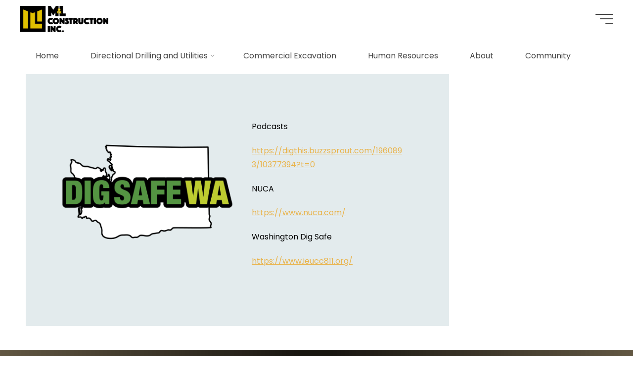

--- FILE ---
content_type: text/html; charset=UTF-8
request_url: https://mlnorthwest.com/2022/04/11/media-highlight/
body_size: 16195
content:
<!DOCTYPE html>
<html lang="en-US" prefix="og: https://ogp.me/ns# fb: https://ogp.me/ns/fb# article: https://ogp.me/ns/article#">
<head>
<meta name="viewport" content="width=device-width, user-scalable=yes, initial-scale=1.0">
<meta http-equiv="X-UA-Compatible" content="IE=edge" /><meta charset="UTF-8">
<link rel="profile" href="http://gmpg.org/xfn/11">
<link rel="pingback" href="https://mlnorthwest.com/xmlrpc.php">


<meta name="wpsso-begin" content="wpsso structured data begin"/>
<!-- generator:1 --><meta name="generator" content="WPSSO Core 21.11.2/S"/>
<!-- generator:2 --><meta name="generator" content="WPSSO OPM 5.1.0/S"/>
<link rel="canonical" href="https://mlnorthwest.com/2022/04/11/media-highlight/"/>
<link rel="shortlink" href="https://mlnorthwest.com/?p=875"/>
<meta property="fb:app_id" content="966242223397117"/>
<meta property="og:type" content="article"/>
<meta property="og:url" content="https://mlnorthwest.com/2022/04/11/media-highlight/"/>
<meta property="og:locale" content="en_US"/>
<meta property="og:site_name" content="M &amp; L Construction, Inc."/>
<meta property="og:title" content="Related"/>
<meta property="og:description" content="Podcasts https://digthis.buzzsprout.com/1960893/10377394?t=0 NUCA https://www.nuca.com/ Washington Dig Safe https://www.ieucc811.org/"/>
<meta property="og:updated_time" content="2022-09-14T22:20:14+00:00"/>
<!-- og:image:1 --><meta property="og:image" content="https://i0.wp.com/mlnorthwest.com/wp-content/uploads/2020/08/m-and-l-construction-social.jpg?resize=1200%2C628&ssl=1"/>
<!-- og:image:1 --><meta property="og:image:width" content="1200"/>
<!-- og:image:1 --><meta property="og:image:height" content="628"/>
<!-- og:image:1 --><meta property="og:image:alt" content="M &amp; L Construction"/>
<meta property="article:published_time" content="2022-04-11T21:51:19+00:00"/>
<meta property="article:modified_time" content="2022-09-14T22:20:14+00:00"/>
<meta name="twitter:domain" content="mlnorthwest.com"/>
<meta name="twitter:title" content="Related"/>
<meta name="twitter:description" content="Podcasts https://digthis.buzzsprout.com/1960893/10377394?t=0 NUCA https://www.nuca.com/ Washington Dig Safe https://www.ieucc811.org/"/>
<meta name="twitter:card" content="summary"/>
<meta name="twitter:label1" content="Written by"/>
<meta name="twitter:data1" content="Stephanie Hattenburg"/>
<meta name="author" content="Stephanie Hattenburg"/>
<meta name="description" content="Podcasts https://digthis.buzzsprout.com/1960893/10377394?t=0 NUCA https://www.nuca.com/ Washington Dig Safe https://www.ieucc811.org/"/>
<meta name="thumbnail" content="https://i0.wp.com/mlnorthwest.com/wp-content/uploads/2020/08/m-and-l-construction-social.jpg?resize=1200%2C628&amp;ssl=1"/>
<meta name="robots" content="follow, index, max-snippet:-1, max-image-preview:large, max-video-preview:-1"/>
<script type="application/ld+json" id="wpsso-schema-graph">{
    "@context": "https://schema.org",
    "@graph": [
        {
            "@id": "/2022/04/11/media-highlight/#sso/blog-posting/875",
            "@context": "https://schema.org",
            "@type": "BlogPosting",
            "mainEntityOfPage": "https://mlnorthwest.com/2022/04/11/media-highlight/",
            "url": "https://mlnorthwest.com/2022/04/11/media-highlight/",
            "sameAs": [
                "https://mlnorthwest.com/?p=875"
            ],
            "name": "Related",
            "description": "Podcasts https://digthis.buzzsprout.com/1960893/10377394?t=0 NUCA https://www.nuca.com/ Washington Dig Safe https://www.ieucc811.org/",
            "publisher": [
                {
                    "@id": "/#sso/organization/site/org-banner-url"
                }
            ],
            "headline": "Related",
            "inLanguage": "en_US",
            "author": {
                "@id": "/2e9568b7f864c58c0d21ae5c70072a34#sso/person"
            },
            "thumbnailUrl": "https://i0.wp.com/mlnorthwest.com/wp-content/uploads/2020/08/m-and-l-construction-social.jpg?resize=1200%2C628&ssl=1"
        },
        {
            "@id": "/#sso/organization/site/org-banner-url",
            "@context": "https://schema.org",
            "@type": "Organization",
            "url": "https://mlnorthwest.com/",
            "name": "M &amp; L Construction, Inc.",
            "description": "We are a Spokane owned and operated corporation dating back to 1972. Our core belief is rooted in the importance of community, and giving back."
        },
        {
            "@id": "/2e9568b7f864c58c0d21ae5c70072a34#sso/person",
            "@context": "https://schema.org",
            "@type": "Person",
            "name": "Stephanie Hattenburg",
            "givenName": "Stephanie",
            "familyName": "Hattenburg",
            "description": "Author archive page for Stephanie Hattenburg."
        }
    ]
}</script>
<meta name="wpsso-end" content="wpsso structured data end"/>
<meta name="wpsso-cached" content="2026-01-13T16:39:17+00:00 for mlnorthwest.com"/>
<meta name="wpsso-added" content="2026-01-21T00:33:24+00:00 in 0.000649 secs (19.47 MB peak)"/>

<title>Related &ndash; M &amp; L Construction, Inc.</title>
<link rel='dns-prefetch' href='//stats.wp.com' />
<link rel='dns-prefetch' href='//fonts.googleapis.com' />
<link rel='preconnect' href='//i0.wp.com' />
<link rel='preconnect' href='//c0.wp.com' />
<link rel="alternate" type="application/rss+xml" title="M &amp; L Construction, Inc. &raquo; Feed" href="https://mlnorthwest.com/feed/" />
<link rel="alternate" type="application/rss+xml" title="M &amp; L Construction, Inc. &raquo; Comments Feed" href="https://mlnorthwest.com/comments/feed/" />
<link rel="alternate" type="application/rss+xml" title="M &amp; L Construction, Inc. &raquo; Related Comments Feed" href="https://mlnorthwest.com/2022/04/11/media-highlight/feed/" />
<link rel="alternate" title="oEmbed (JSON)" type="application/json+oembed" href="https://mlnorthwest.com/wp-json/oembed/1.0/embed?url=https%3A%2F%2Fmlnorthwest.com%2F2022%2F04%2F11%2Fmedia-highlight%2F" />
<link rel="alternate" title="oEmbed (XML)" type="text/xml+oembed" href="https://mlnorthwest.com/wp-json/oembed/1.0/embed?url=https%3A%2F%2Fmlnorthwest.com%2F2022%2F04%2F11%2Fmedia-highlight%2F&#038;format=xml" />
<style id='wp-img-auto-sizes-contain-inline-css'>
img:is([sizes=auto i],[sizes^="auto," i]){contain-intrinsic-size:3000px 1500px}
/*# sourceURL=wp-img-auto-sizes-contain-inline-css */
</style>
<link data-optimized="2" rel="stylesheet" href="https://mlnorthwest.com/wp-content/litespeed/css/5d37a45b0b9dc01b7afd909ae87b335a.css?ver=c5ff1" />

<style id='wp-emoji-styles-inline-css'>

	img.wp-smiley, img.emoji {
		display: inline !important;
		border: none !important;
		box-shadow: none !important;
		height: 1em !important;
		width: 1em !important;
		margin: 0 0.07em !important;
		vertical-align: -0.1em !important;
		background: none !important;
		padding: 0 !important;
	}
/*# sourceURL=wp-emoji-styles-inline-css */
</style>
<link rel='stylesheet' id='wp-block-library-css' href='https://c0.wp.com/c/6.9/wp-includes/css/dist/block-library/style.min.css' media='all' />
<style id='wp-block-media-text-inline-css'>
.wp-block-media-text{box-sizing:border-box;
  /*!rtl:begin:ignore*/direction:ltr;
  /*!rtl:end:ignore*/display:grid;grid-template-columns:50% 1fr;grid-template-rows:auto}.wp-block-media-text.has-media-on-the-right{grid-template-columns:1fr 50%}.wp-block-media-text.is-vertically-aligned-top>.wp-block-media-text__content,.wp-block-media-text.is-vertically-aligned-top>.wp-block-media-text__media{align-self:start}.wp-block-media-text.is-vertically-aligned-center>.wp-block-media-text__content,.wp-block-media-text.is-vertically-aligned-center>.wp-block-media-text__media,.wp-block-media-text>.wp-block-media-text__content,.wp-block-media-text>.wp-block-media-text__media{align-self:center}.wp-block-media-text.is-vertically-aligned-bottom>.wp-block-media-text__content,.wp-block-media-text.is-vertically-aligned-bottom>.wp-block-media-text__media{align-self:end}.wp-block-media-text>.wp-block-media-text__media{
  /*!rtl:begin:ignore*/grid-column:1;grid-row:1;
  /*!rtl:end:ignore*/margin:0}.wp-block-media-text>.wp-block-media-text__content{direction:ltr;
  /*!rtl:begin:ignore*/grid-column:2;grid-row:1;
  /*!rtl:end:ignore*/padding:0 8%;word-break:break-word}.wp-block-media-text.has-media-on-the-right>.wp-block-media-text__media{
  /*!rtl:begin:ignore*/grid-column:2;grid-row:1
  /*!rtl:end:ignore*/}.wp-block-media-text.has-media-on-the-right>.wp-block-media-text__content{
  /*!rtl:begin:ignore*/grid-column:1;grid-row:1
  /*!rtl:end:ignore*/}.wp-block-media-text__media a{display:block}.wp-block-media-text__media img,.wp-block-media-text__media video{height:auto;max-width:unset;vertical-align:middle;width:100%}.wp-block-media-text.is-image-fill>.wp-block-media-text__media{background-size:cover;height:100%;min-height:250px}.wp-block-media-text.is-image-fill>.wp-block-media-text__media>a{display:block;height:100%}.wp-block-media-text.is-image-fill>.wp-block-media-text__media img{height:1px;margin:-1px;overflow:hidden;padding:0;position:absolute;width:1px;clip:rect(0,0,0,0);border:0}.wp-block-media-text.is-image-fill-element>.wp-block-media-text__media{height:100%;min-height:250px}.wp-block-media-text.is-image-fill-element>.wp-block-media-text__media>a{display:block;height:100%}.wp-block-media-text.is-image-fill-element>.wp-block-media-text__media img{height:100%;object-fit:cover;width:100%}@media (max-width:600px){.wp-block-media-text.is-stacked-on-mobile{grid-template-columns:100%!important}.wp-block-media-text.is-stacked-on-mobile>.wp-block-media-text__media{grid-column:1;grid-row:1}.wp-block-media-text.is-stacked-on-mobile>.wp-block-media-text__content{grid-column:1;grid-row:2}}
/*# sourceURL=https://c0.wp.com/c/6.9/wp-includes/blocks/media-text/style.min.css */
</style>
<style id='wp-block-paragraph-inline-css'>
.is-small-text{font-size:.875em}.is-regular-text{font-size:1em}.is-large-text{font-size:2.25em}.is-larger-text{font-size:3em}.has-drop-cap:not(:focus):first-letter{float:left;font-size:8.4em;font-style:normal;font-weight:100;line-height:.68;margin:.05em .1em 0 0;text-transform:uppercase}body.rtl .has-drop-cap:not(:focus):first-letter{float:none;margin-left:.1em}p.has-drop-cap.has-background{overflow:hidden}:root :where(p.has-background){padding:1.25em 2.375em}:where(p.has-text-color:not(.has-link-color)) a{color:inherit}p.has-text-align-left[style*="writing-mode:vertical-lr"],p.has-text-align-right[style*="writing-mode:vertical-rl"]{rotate:180deg}
/*# sourceURL=https://c0.wp.com/c/6.9/wp-includes/blocks/paragraph/style.min.css */
</style>
<style id='global-styles-inline-css'>
:root{--wp--preset--aspect-ratio--square: 1;--wp--preset--aspect-ratio--4-3: 4/3;--wp--preset--aspect-ratio--3-4: 3/4;--wp--preset--aspect-ratio--3-2: 3/2;--wp--preset--aspect-ratio--2-3: 2/3;--wp--preset--aspect-ratio--16-9: 16/9;--wp--preset--aspect-ratio--9-16: 9/16;--wp--preset--color--black: #000000;--wp--preset--color--cyan-bluish-gray: #abb8c3;--wp--preset--color--white: #ffffff;--wp--preset--color--pale-pink: #f78da7;--wp--preset--color--vivid-red: #cf2e2e;--wp--preset--color--luminous-vivid-orange: #ff6900;--wp--preset--color--luminous-vivid-amber: #fcb900;--wp--preset--color--light-green-cyan: #7bdcb5;--wp--preset--color--vivid-green-cyan: #00d084;--wp--preset--color--pale-cyan-blue: #8ed1fc;--wp--preset--color--vivid-cyan-blue: #0693e3;--wp--preset--color--vivid-purple: #9b51e0;--wp--preset--color--accent-1: #e9b44c;--wp--preset--color--accent-2: #0f8b8d;--wp--preset--color--headings: #162521;--wp--preset--color--sitetext: #000000;--wp--preset--color--sitebg: #e3ebed;--wp--preset--gradient--vivid-cyan-blue-to-vivid-purple: linear-gradient(135deg,rgb(6,147,227) 0%,rgb(155,81,224) 100%);--wp--preset--gradient--light-green-cyan-to-vivid-green-cyan: linear-gradient(135deg,rgb(122,220,180) 0%,rgb(0,208,130) 100%);--wp--preset--gradient--luminous-vivid-amber-to-luminous-vivid-orange: linear-gradient(135deg,rgb(252,185,0) 0%,rgb(255,105,0) 100%);--wp--preset--gradient--luminous-vivid-orange-to-vivid-red: linear-gradient(135deg,rgb(255,105,0) 0%,rgb(207,46,46) 100%);--wp--preset--gradient--very-light-gray-to-cyan-bluish-gray: linear-gradient(135deg,rgb(238,238,238) 0%,rgb(169,184,195) 100%);--wp--preset--gradient--cool-to-warm-spectrum: linear-gradient(135deg,rgb(74,234,220) 0%,rgb(151,120,209) 20%,rgb(207,42,186) 40%,rgb(238,44,130) 60%,rgb(251,105,98) 80%,rgb(254,248,76) 100%);--wp--preset--gradient--blush-light-purple: linear-gradient(135deg,rgb(255,206,236) 0%,rgb(152,150,240) 100%);--wp--preset--gradient--blush-bordeaux: linear-gradient(135deg,rgb(254,205,165) 0%,rgb(254,45,45) 50%,rgb(107,0,62) 100%);--wp--preset--gradient--luminous-dusk: linear-gradient(135deg,rgb(255,203,112) 0%,rgb(199,81,192) 50%,rgb(65,88,208) 100%);--wp--preset--gradient--pale-ocean: linear-gradient(135deg,rgb(255,245,203) 0%,rgb(182,227,212) 50%,rgb(51,167,181) 100%);--wp--preset--gradient--electric-grass: linear-gradient(135deg,rgb(202,248,128) 0%,rgb(113,206,126) 100%);--wp--preset--gradient--midnight: linear-gradient(135deg,rgb(2,3,129) 0%,rgb(40,116,252) 100%);--wp--preset--font-size--small: 10px;--wp--preset--font-size--medium: 20px;--wp--preset--font-size--large: 25px;--wp--preset--font-size--x-large: 42px;--wp--preset--font-size--normal: 16px;--wp--preset--font-size--larger: 40px;--wp--preset--spacing--20: 0.44rem;--wp--preset--spacing--30: 0.67rem;--wp--preset--spacing--40: 1rem;--wp--preset--spacing--50: 1.5rem;--wp--preset--spacing--60: 2.25rem;--wp--preset--spacing--70: 3.38rem;--wp--preset--spacing--80: 5.06rem;--wp--preset--shadow--natural: 6px 6px 9px rgba(0, 0, 0, 0.2);--wp--preset--shadow--deep: 12px 12px 50px rgba(0, 0, 0, 0.4);--wp--preset--shadow--sharp: 6px 6px 0px rgba(0, 0, 0, 0.2);--wp--preset--shadow--outlined: 6px 6px 0px -3px rgb(255, 255, 255), 6px 6px rgb(0, 0, 0);--wp--preset--shadow--crisp: 6px 6px 0px rgb(0, 0, 0);}:where(.is-layout-flex){gap: 0.5em;}:where(.is-layout-grid){gap: 0.5em;}body .is-layout-flex{display: flex;}.is-layout-flex{flex-wrap: wrap;align-items: center;}.is-layout-flex > :is(*, div){margin: 0;}body .is-layout-grid{display: grid;}.is-layout-grid > :is(*, div){margin: 0;}:where(.wp-block-columns.is-layout-flex){gap: 2em;}:where(.wp-block-columns.is-layout-grid){gap: 2em;}:where(.wp-block-post-template.is-layout-flex){gap: 1.25em;}:where(.wp-block-post-template.is-layout-grid){gap: 1.25em;}.has-black-color{color: var(--wp--preset--color--black) !important;}.has-cyan-bluish-gray-color{color: var(--wp--preset--color--cyan-bluish-gray) !important;}.has-white-color{color: var(--wp--preset--color--white) !important;}.has-pale-pink-color{color: var(--wp--preset--color--pale-pink) !important;}.has-vivid-red-color{color: var(--wp--preset--color--vivid-red) !important;}.has-luminous-vivid-orange-color{color: var(--wp--preset--color--luminous-vivid-orange) !important;}.has-luminous-vivid-amber-color{color: var(--wp--preset--color--luminous-vivid-amber) !important;}.has-light-green-cyan-color{color: var(--wp--preset--color--light-green-cyan) !important;}.has-vivid-green-cyan-color{color: var(--wp--preset--color--vivid-green-cyan) !important;}.has-pale-cyan-blue-color{color: var(--wp--preset--color--pale-cyan-blue) !important;}.has-vivid-cyan-blue-color{color: var(--wp--preset--color--vivid-cyan-blue) !important;}.has-vivid-purple-color{color: var(--wp--preset--color--vivid-purple) !important;}.has-black-background-color{background-color: var(--wp--preset--color--black) !important;}.has-cyan-bluish-gray-background-color{background-color: var(--wp--preset--color--cyan-bluish-gray) !important;}.has-white-background-color{background-color: var(--wp--preset--color--white) !important;}.has-pale-pink-background-color{background-color: var(--wp--preset--color--pale-pink) !important;}.has-vivid-red-background-color{background-color: var(--wp--preset--color--vivid-red) !important;}.has-luminous-vivid-orange-background-color{background-color: var(--wp--preset--color--luminous-vivid-orange) !important;}.has-luminous-vivid-amber-background-color{background-color: var(--wp--preset--color--luminous-vivid-amber) !important;}.has-light-green-cyan-background-color{background-color: var(--wp--preset--color--light-green-cyan) !important;}.has-vivid-green-cyan-background-color{background-color: var(--wp--preset--color--vivid-green-cyan) !important;}.has-pale-cyan-blue-background-color{background-color: var(--wp--preset--color--pale-cyan-blue) !important;}.has-vivid-cyan-blue-background-color{background-color: var(--wp--preset--color--vivid-cyan-blue) !important;}.has-vivid-purple-background-color{background-color: var(--wp--preset--color--vivid-purple) !important;}.has-black-border-color{border-color: var(--wp--preset--color--black) !important;}.has-cyan-bluish-gray-border-color{border-color: var(--wp--preset--color--cyan-bluish-gray) !important;}.has-white-border-color{border-color: var(--wp--preset--color--white) !important;}.has-pale-pink-border-color{border-color: var(--wp--preset--color--pale-pink) !important;}.has-vivid-red-border-color{border-color: var(--wp--preset--color--vivid-red) !important;}.has-luminous-vivid-orange-border-color{border-color: var(--wp--preset--color--luminous-vivid-orange) !important;}.has-luminous-vivid-amber-border-color{border-color: var(--wp--preset--color--luminous-vivid-amber) !important;}.has-light-green-cyan-border-color{border-color: var(--wp--preset--color--light-green-cyan) !important;}.has-vivid-green-cyan-border-color{border-color: var(--wp--preset--color--vivid-green-cyan) !important;}.has-pale-cyan-blue-border-color{border-color: var(--wp--preset--color--pale-cyan-blue) !important;}.has-vivid-cyan-blue-border-color{border-color: var(--wp--preset--color--vivid-cyan-blue) !important;}.has-vivid-purple-border-color{border-color: var(--wp--preset--color--vivid-purple) !important;}.has-vivid-cyan-blue-to-vivid-purple-gradient-background{background: var(--wp--preset--gradient--vivid-cyan-blue-to-vivid-purple) !important;}.has-light-green-cyan-to-vivid-green-cyan-gradient-background{background: var(--wp--preset--gradient--light-green-cyan-to-vivid-green-cyan) !important;}.has-luminous-vivid-amber-to-luminous-vivid-orange-gradient-background{background: var(--wp--preset--gradient--luminous-vivid-amber-to-luminous-vivid-orange) !important;}.has-luminous-vivid-orange-to-vivid-red-gradient-background{background: var(--wp--preset--gradient--luminous-vivid-orange-to-vivid-red) !important;}.has-very-light-gray-to-cyan-bluish-gray-gradient-background{background: var(--wp--preset--gradient--very-light-gray-to-cyan-bluish-gray) !important;}.has-cool-to-warm-spectrum-gradient-background{background: var(--wp--preset--gradient--cool-to-warm-spectrum) !important;}.has-blush-light-purple-gradient-background{background: var(--wp--preset--gradient--blush-light-purple) !important;}.has-blush-bordeaux-gradient-background{background: var(--wp--preset--gradient--blush-bordeaux) !important;}.has-luminous-dusk-gradient-background{background: var(--wp--preset--gradient--luminous-dusk) !important;}.has-pale-ocean-gradient-background{background: var(--wp--preset--gradient--pale-ocean) !important;}.has-electric-grass-gradient-background{background: var(--wp--preset--gradient--electric-grass) !important;}.has-midnight-gradient-background{background: var(--wp--preset--gradient--midnight) !important;}.has-small-font-size{font-size: var(--wp--preset--font-size--small) !important;}.has-medium-font-size{font-size: var(--wp--preset--font-size--medium) !important;}.has-large-font-size{font-size: var(--wp--preset--font-size--large) !important;}.has-x-large-font-size{font-size: var(--wp--preset--font-size--x-large) !important;}
/*# sourceURL=global-styles-inline-css */
</style>

<style id='classic-theme-styles-inline-css'>
/*! This file is auto-generated */
.wp-block-button__link{color:#fff;background-color:#32373c;border-radius:9999px;box-shadow:none;text-decoration:none;padding:calc(.667em + 2px) calc(1.333em + 2px);font-size:1.125em}.wp-block-file__button{background:#32373c;color:#fff;text-decoration:none}
/*# sourceURL=/wp-includes/css/classic-themes.min.css */
</style>



<link rel='stylesheet' id='bravada-googlefonts-css' href='//fonts.googleapis.com/css?family=Poppins%3A%7CPlayfair+Display%3A%7CPoppins%3A100%2C200%2C300%2C400%2C500%2C600%2C700%2C800%2C900%7CPlayfair+Display%3A800%7CPlayfair+Display%3A700&#038;ver=1.0.8' media='all' />

<style id='bravada-main-inline-css'>
 body:not(.bravada-landing-page) #container, #colophon-inside, .footer-inside, #breadcrumbs-container-inside { margin: 0 auto; max-width: 1240px; } body:not(.bravada-landing-page) #container { max-width: calc( 1240px - 4em ); } #primary { width: 320px; } #secondary { width: 320px; } #container.one-column .main { width: 100%; } #container.two-columns-right #secondary { float: right; } #container.two-columns-right .main, .two-columns-right #breadcrumbs { width: calc( 100% - 320px ); float: left; } #container.two-columns-left #primary { float: left; } #container.two-columns-left .main, .two-columns-left #breadcrumbs { width: calc( 100% - 320px ); float: right; } #container.three-columns-right #primary, #container.three-columns-left #primary, #container.three-columns-sided #primary { float: left; } #container.three-columns-right #secondary, #container.three-columns-left #secondary, #container.three-columns-sided #secondary { float: left; } #container.three-columns-right #primary, #container.three-columns-left #secondary { margin-left: 0%; margin-right: 0%; } #container.three-columns-right .main, .three-columns-right #breadcrumbs { width: calc( 100% - 640px ); float: left; } #container.three-columns-left .main, .three-columns-left #breadcrumbs { width: calc( 100% - 640px ); float: right; } #container.three-columns-sided #secondary { float: right; } #container.three-columns-sided .main, .three-columns-sided #breadcrumbs { width: calc( 100% - 640px ); float: right; } .three-columns-sided #breadcrumbs { margin: 0 calc( 0% + 320px ) 0 -1920px; } html { font-family: Poppins; font-size: 16px; font-weight: 400; line-height: 1.8; ; } #site-title { font-family: Playfair Display; font-size: 1.2em; font-weight: 800; } #site-text { text-transform: uppercase; } nav#mobile-menu #mobile-nav a { font-family: Playfair Display; font-size: 2.5em; font-weight: 700; font-size: clamp(1.3rem, 5vw, 2.5em); ; } nav#mobile-menu #mobile-nav ul.sub-menu a { font-size: clamp(1.1rem, 4vw, 2em); } nav#mobile-menu input[type=search] { font-family: Playfair Display; } .widget-title, #comments-title, #reply-title, .related-posts .related-main-title, .main .author-info .page-title { font-family: Playfair Display; font-size: 1.2em; font-weight: 700; line-height: 2; margin-bottom: 0.5em; ; } .widget-title::after, #comments-title::after, #reply-title::after, .related-posts .related-main-title::after { margin-bottom: 0.5em; } .widget-container { font-family: Poppins; font-size: 1em; font-weight: 400; } .widget-container ul li { line-height: 1.8; ; } .entry-title, .main .page-title { font-family: Playfair Display; font-size: 1.7em; font-weight: 700; ; } body:not(.single) .entry-meta > span { font-family: Poppins; font-size: 1em; font-weight: 300; ; } /* single post titles/metas */ #header-page-title .entry-title, .singular-title, .lp-staticslider .staticslider-caption-title, .seriousslider-theme .seriousslider-caption-title { font-family: Playfair Display; font-size: 5em; font-weight: 700; font-size: clamp(2.5em, 5vw, 5em ); line-height: 1.3; ; } .single .entry-meta > span { font-family: Poppins; font-size: 1.1em; font-weight: 300; ; } h1 { font-size: 2.33em; } h2 { font-size: 2.06em; } h3 { font-size: 1.79em; } h4 { font-size: 1.52em; } h5 { font-size: 1.25em; } h6 { font-size: 0.98em; } h1, h2, h3, h4 { font-family: Playfair Display; font-weight: 700; ; } .entry-content h1, .entry-summary h1, .entry-content h2, .entry-summary h2, .entry-content h3, .entry-summary h3, .entry-content h4, .entry-summary h4, .entry-content h5, .entry-summary h5, .entry-content h6, .entry-summary h6 { line-height: 1.2; margin-bottom: 0.5em; } .lp-section-header .lp-section-desc, .lp-box-title, .lp-tt-title, #nav-fixed a + a, #nav-below span, .lp-blocks.lp-blocks1 .lp-block .lp-block-readmore { font-family: Playfair Display; } .lp-section-header .lp-section-title { font-family: Poppins; } blockquote cite { font-family: Poppins; } :root { --bravada-accent-1: #e9b44c; --bravada-accent-2: #0f8b8d; } .bravada-accent-1 { color: #e9b44c; } .bravada-accent-2 { color: #0f8b8d; } .bravada-accent-1-bg { background-color: #e9b44c; } .bravada-accent-2-bg { background-color: #0f8b8d; } body { color: #000000; background-color: #ffffff; } .lp-staticslider .staticslider-caption-text a { color: #FFFFFF; } #site-header-main, .menu-search-animated .searchform input[type="search"], #access .menu-search-animated .searchform, .site-header-bottom-fixed, .bravada-over-menu .site-header-bottom.header-fixed .site-header-bottom-fixed { background-color: #FFFFFF; } .bravada-over-menu .site-header-bottom-fixed { background: transparent; } .bravada-over-menu .header-fixed.site-header-bottom #site-title a, .bravada-over-menu .header-fixed.site-header-bottom #site-description { color: #e9b44c; } .bravada-over-menu #site-title a, .bravada-over-menu #site-description, .bravada-over-menu #access > div > ul > li, .bravada-over-menu #access > div > ul > li > a, .bravada-over-menu .site-header-bottom:not(.header-fixed) #nav-toggle, #breadcrumbs-container span, #breadcrumbs-container a, #breadcrumbs-container i { color: #FFFFFF; } #bmobile #site-title a { color: #e9b44c; } #site-title a::before { background: #e9b44c; } body:not(.bravada-over-menu) .site-header-bottom #site-title a::before, .bravada-over-menu .header-fixed.site-header-bottom #site-title a::before { background: #0f8b8d; } body:not(.bravada-over-menu) .site-header-bottom #site-title a:hover { background: #e9b44c; } #site-title a:hover::before { background: #0f8b8d; } #access > div > ul > li, #access > div > ul > li > a, .bravada-over-menu .header-fixed.site-header-bottom #access > div > ul > li:not([class*='current']), .bravada-over-menu .header-fixed.site-header-bottom #access > div > ul > li:not([class*='current']) > a { color: #444444; } .hamburger span { background-color: #444444; } #mobile-menu, nav#mobile-menu #mobile-nav a { color: #FFFFFF; } nav#mobile-menu #mobile-nav > li.current_page_item > a, nav#mobile-menu #mobile-nav > li.current-menu-item > a, nav#mobile-menu #mobile-nav > li.current_page_ancestor > a, nav#mobile-menu #mobile-nav > li.current-menu-ancestor > a, nav#mobile-menu #mobile-nav a:hover { color: #e9b44c; } nav#mobile-menu { color: #FFFFFF; background-color: #0c0400; } #mobile-nav .searchform input[type="search"] { border-color: #FFFFFF; } .burgermenu-active.bravada-over-menu .site-header-bottom.header-fixed .site-header-bottom-fixed { background-color: transparent; } .burgermenu-active.bravada-over-menu .site-header-bottom .hamburger span { background-color: #FFFFFF; } .bravada-over-menu:not(.burgermenu-active) .site-header-bottom:not(.header-fixed) .hamburger span { background-color: #FFFFFF; } .bravada-over-menu .header-fixed.site-header-bottom .side-section-element.widget_cryout_socials a:hover::before, .side-section-element.widget_cryout_socials a:hover::before { color: #FFFFFF; } #access ul.sub-menu li a, #access ul.children li a, .topmenu ul li a { color: #FFFFFF; } #access ul.sub-menu li a, #access ul.children li a { background-color: #0c0400; } #access ul.sub-menu li a:hover, #access ul.children li a:hover { color: #e9b44c; } #access > div > ul > li.current_page_item > a, #access > div > ul > li.current-menu-item > a, #access > div > ul > li.current_page_ancestor > a, #access > div > ul > li.current-menu-ancestor > a, .bravada-over-menu .header-fixed.site-header-bottom #access > div > ul > li > a { color: #e89a00; } #access ul.children > li.current_page_item > a, #access ul.sub-menu > li.current-menu-item > a, #access ul.children > li.current_page_ancestor > a, #access ul.sub-menu > li.current-menu-ancestor > a { opacity: 0.95; } #access > div > ul ul > li a:not(:only-child)::after { border-left-color: #0c0400; } #access > div > ul > li > ul::before { border-bottom-color: #0c0400; } #access ul li.special1 > a { background-color: #f0f0f0; } #access ul li.special2 > a { background-color: #444444; color: #FFFFFF; } #access ul li.accent1 > a { background-color: #e9b44c; color: #FFFFFF; } #access ul li.accent2 > a { background-color: #0f8b8d; color: #FFFFFF; } #access ul li.accent1 > a:hover, #access ul li.accent2 > a:hover { color: #FFFFFF; } #access > div > ul > li.accent1 > a > span::before, #access > div > ul > li.accent2 > a > span::before { background-color: #FFFFFF; } article.hentry, body:not(.blog):not(.page-template-template-blog):not(.archive):not(.search) #container:not(.bravada-landing-page) .main, body.bravada-boxed-layout:not(.bravada-landing-page) #container { background-color: #e3ebed; } .pagination span { color: #0f8b8d; } .pagination a:hover { background-color: #e9b44c; color: #e3ebed; } #header-overlay, .lp-staticslider::after, .seriousslider-theme .item::after { background-color: #08415c; background: -webkit-linear-gradient( 91deg, #08415c 0%, #1c110a 100%); background: linear-gradient( 181deg, #08415c 0%, #1c110a 100%); opacity: 0.6; pointer-events: none; } #header-page-title #header-page-title-inside, #header-page-title .entry-title, #header-page-title .entry-meta span, #header-page-title .entry-meta a, #header-page-title .entry-meta time, #header-page-title .entry-meta .icon-metas::before, #header-page-title .byline, #header-page-title #breadcrumbs-nav, .lp-staticslider .staticslider-caption-inside, .seriousslider-theme .seriousslider-caption-inside { color: #FFFFFF; } #colophon, #footer { background-color: #002d2b; color: #DBDBDB; } .post-thumbnail-container .featured-image-overlay::before { background-color: #e9b44c; background: -webkit-gradient(linear, left top, left bottom, from(#e9b44c), to(#0f8b8d)); background: linear-gradient(to bottom, #e9b44c, #0f8b8d); } .post-thumbnail-container .featured-image-overlay::after { background-color: #e9b44c; background: -webkit-gradient(linear, left top, left bottom, from(#e9b44c), to(#0f8b8d)); background: linear-gradient(to bottom, #0f8b8d, #e9b44c); } .main #content-masonry .post-thumbnail-container:hover + .entry-after-image .entry-title a { color: #e9b44c; } @media (max-width: 720px) { .bravada-magazine-one .main #content-masonry .post-thumbnail-container + .entry-after-image { background-color: #e3ebed; } } .entry-title a:active, .entry-title a:hover { color: #e9b44c; } span.entry-format { color: #e9b44c; } .main #content-masonry .format-link .entry-content a { background-color: #e9b44c; color: #e3ebed; } .main #content-masonry .format-link::after { color: #e3ebed; } .cryout article.hentry.format-image, .cryout article.hentry.format-audio, .cryout article.hentry.format-video { background-color: #e3ebed; } .format-aside, .format-quote { border-color: #d2dadc; } .single .author-info { border-color: #d2dadc; } .entry-content h5, .entry-content h6, .lp-text-content h5, .lp-text-content h6 { color: #0f8b8d; } .entry-content blockquote::before, .entry-content blockquote::after { color: rgba(0,0,0,0.2); } .entry-content h1, .entry-content h2, .entry-content h3, .entry-content h4, .lp-text-content h1, .lp-text-content h2, .lp-text-content h3, .lp-text-content h4 { color: #162521; } .entry-title, .page-title { color: #162521; } a { color: #e9b44c; } a:hover, .widget-area a, .entry-meta span a:hover, .comments-link a { color: #0f8b8d; } .comments-link a:hover, .widget-area a:hover { color: #e9b44c; } .socials a::before, .socials a:hover::before { color: #e9b44c; } .socials a::after, .socials a:hover::after { color: #0f8b8d; } .bravada-normalizedtags #content .tagcloud a { color: #e3ebed; background-color: #e9b44c; } .bravada-normalizedtags #content .tagcloud a:hover { background-color: #0f8b8d; } #nav-fixed i { background-color: #bfc7c9; } #nav-fixed .nav-next:hover i, #nav-fixed .nav-previous:hover i { background-color: #0f8b8d; } #nav-fixed a:hover + a, #nav-fixed a + a:hover { background-color: rgba(15,139,141,1); } #nav-fixed i, #nav-fixed span { color: #e3ebed; } a#toTop::before { color: #e9b44c; } a#toTop::after { color: #0f8b8d; } @media (max-width: 800px) { .cryout #footer-bottom .footer-inside { padding-top: 2.5em; } .cryout .footer-inside a#toTop { background-color: #e9b44c; color: #ffffff; } .cryout .footer-inside a#toTop:hover { opacity: 0.8;} } .entry-meta .icon-metas:before { color: #000000; } #site-title span a::before { width: calc(100% - 0em); } .bravada-caption-one .main .wp-caption .wp-caption-text { border-bottom-color: #d2dadc; } .bravada-caption-two .main .wp-caption .wp-caption-text { background-color: #d9e1e3; } .bravada-image-one .entry-content img[class*="align"], .bravada-image-one .entry-summary img[class*="align"], .bravada-image-two .entry-content img[class*='align'], .bravada-image-two .entry-summary img[class*='align'] { border-color: #d2dadc; } .bravada-image-five .entry-content img[class*='align'], .bravada-image-five .entry-summary img[class*='align'] { border-color: #e9b44c; } .entry-summary .excerpt-fade { background-image: linear-gradient(to left, #e3ebed, transparent); } /* diffs */ span.edit-link a.post-edit-link, span.edit-link a.post-edit-link:hover, span.edit-link .icon-edit:before { color: #000000; } .searchform { border-color: #cfd7d9; } .entry-meta span, .entry-meta a, .entry-utility span, .entry-utility a, .entry-meta time, #breadcrumbs-nav { color: #000000; } .main #content-masonry .post-thumbnail-container span.bl_categ, .main #content-masonry .post-thumbnail-container .comments-link { background-color: #e3ebed; } .footermenu ul li span.sep { color: #e9b44c; } .entry-meta a::after, .entry-utility a::after { background: #0f8b8d; } #header-page-title .category-metas a { color: #e9b44c; } .entry-meta .author:hover .avatar { border-color: #e9b44c; } .animated-title span.cry-single.animated-letter, .animated-title span.cry-double.animated-letter { color: #e9b44c; } span.entry-sticky { color: #0f8b8d; } #commentform { } code, #nav-below .nav-previous a::before, #nav-below .nav-next a::before { background-color: #d2dadc; } #nav-below .nav-previous::after, #nav-below .nav-next::after { background-color: #e9b44c; } pre, .comment-author { border-color: #d2dadc; } .commentlist .comment-area, .commentlist .pingback { border-color: #d7dfe1; } .commentlist img.avatar { background-color: #e3ebed; } .comment-meta a { color: #000000; } .commentlist .reply a, .commentlist .author-name, .commentlist .author-name a { background-color: #e9b44c; color: #e3ebed; } .commentlist .reply a:hover { background-color: #0f8b8d; } select, input[type], textarea { color: #000000; background-color: #d9e1e3; } .sidey select { background-color: #e3ebed; } .searchform .searchsubmit { background: #e9b44c; } .searchform:hover .searchsubmit { background: #0f8b8d; } .searchform input[type="search"], .searchform input[type="search"]:hover, .searchform input[type="search"]:focus { background-color: #e3ebed; } input[type]:hover, textarea:hover, select:hover, input[type]:focus, textarea:focus, select:focus { border-color: #c0c8ca; } button, input[type="button"], input[type="submit"], input[type="reset"] { background-color: #e9b44c; color: #e3ebed; } button:hover, input[type="button"]:hover, input[type="submit"]:hover, input[type="reset"]:hover { background-color: #0f8b8d; } .comment-form-author input, .comment-form-email input, .comment-form-url input, .comment-form-comment textarea { background-color: #d4dcde; } .comment-form-author input:hover, .comment-form-email input:hover, .comment-form-url input:hover, .comment-form-comment textarea:hover, .comment-form-author input:focus, .comment-form-email input:focus, .comment-form-url input:focus, .comment-form-comment textarea:focus { background-color: #e9b44c; color: #e3ebed; } .comment-form-author, .comment-form-email { border-color: #e3ebed; } hr { background-color: #d4dcde; } .cryout-preloader-inside .bounce1 { background-color: #e9b44c; } .cryout-preloader-inside .bounce2 { background-color: #0f8b8d; } .page-header.pad-container { background-color: #e3ebed; } /* gutenberg */ .wp-block-image.alignwide { margin-left: calc( ( 0% + 4em ) * -1 ); margin-right: calc( ( 0% + 4em ) * -1 ); } .wp-block-image.alignwide img { width: calc( 100% + 8em ); max-width: calc( 100% + 8em ); } .has-accent-1-color, .has-accent-1-color:hover { color: #e9b44c; } .has-accent-2-color, .has-accent-2-color:hover { color: #0f8b8d; } .has-headings-color, .has-headings-color:hover { color: #162521; } .has-sitetext-color, .has-sitetext-color:hover { color: #000000; } .has-sitebg-color, .has-sitebg-color:hover { color: #e3ebed; } .has-accent-1-background-color { background-color: #e9b44c; } .has-accent-2-background-color { background-color: #0f8b8d; } .has-headings-background-color { background-color: #162521; } .has-sitetext-background-color { background-color: #000000; } .has-sitebg-background-color { background-color: #e3ebed; } .has-small-font-size { font-size: 13px; } .has-regular-font-size { font-size: 16px; } .has-large-font-size { font-size: 19px; } .has-larger-font-size { font-size: 23px; } .has-huge-font-size { font-size: 23px; } /* woocommerce */ .woocommerce-thumbnail-container .woocommerce-buttons-container a, .woocommerce-page #respond input#submit.alt, .woocommerce a.button.alt, .woocommerce-page button.button.alt, .woocommerce input.button.alt, .woocommerce #respond input#submit, .woocommerce a.button, .woocommerce button.button, .woocommerce input.button { } .woocommerce ul.products li.product .woocommerce-loop-category__title, .woocommerce ul.products li.product .woocommerce-loop-product__title, .woocommerce ul.products li.product h3, .woocommerce div.product .product_title, .woocommerce .woocommerce-tabs h2 { font-family: Poppins; } .woocommerce ul.products li.product .woocommerce-loop-category__title, .woocommerce ul.products li.product .woocommerce-loop-product__title, .woocommerce ul.products li.product h3, .woocommerce .star-rating { color: #0f8b8d; } .woocommerce #respond input#submit, .woocommerce a.button, .woocommerce button.button, .woocommerce input.button { background-color: #e9b44c; color: #e3ebed; line-height: 1.8; } .woocommerce #respond input#submit:hover, .woocommerce a.button:hover, .woocommerce button.button:hover, .woocommerce input.button:hover { background-color: #0f8b8d; color: #e3ebed; } .woocommerce-page #respond input#submit.alt, .woocommerce a.button.alt, .woocommerce-page button.button.alt, .woocommerce input.button.alt { color: #e9b44c; line-height: 1.8; } .woocommerce-page #respond input#submit.alt::after, .woocommerce a.button.alt::after, .woocommerce-page button.button.alt::after, .woocommerce input.button.alt::after { content: ""; position: absolute; left: 0; top: 0; width: 100%; height: 100%; outline: 2px solid; -webkit-transition: .3s ease all; transition: .3s ease all; } .woocommerce-page #respond input#submit.alt:hover::after, .woocommerce a.button.alt:hover::after, .woocommerce-page button.button.alt:hover::after, .woocommerce input.button.alt:hover::after { opacity: 0; -webkit-transform: scale(1.2, 1.4); transform: scale(1.2, 1.4); } .woocommerce-page #respond input#submit.alt:hover, .woocommerce a.button.alt:hover, .woocommerce-page button.button.alt:hover, .woocommerce input.button.alt:hover { color: #0f8b8d; } .woocommerce div.product .woocommerce-tabs ul.tabs li.active { border-bottom-color: #e3ebed; } .woocommerce #respond input#submit.alt.disabled, .woocommerce #respond input#submit.alt.disabled:hover, .woocommerce #respond input#submit.alt:disabled, .woocommerce #respond input#submit.alt:disabled:hover, .woocommerce #respond input#submit.alt[disabled]:disabled, .woocommerce #respond input#submit.alt[disabled]:disabled:hover, .woocommerce a.button.alt.disabled, .woocommerce a.button.alt.disabled:hover, .woocommerce a.button.alt:disabled, .woocommerce a.button.alt:disabled:hover, .woocommerce a.button.alt[disabled]:disabled, .woocommerce a.button.alt[disabled]:disabled:hover, .woocommerce button.button.alt.disabled, .woocommerce button.button.alt.disabled:hover, .woocommerce button.button.alt:disabled, .woocommerce button.button.alt:disabled:hover, .woocommerce button.button.alt[disabled]:disabled, .woocommerce button.button.alt[disabled]:disabled:hover, .woocommerce input.button.alt.disabled, .woocommerce input.button.alt.disabled:hover, .woocommerce input.button.alt:disabled, .woocommerce input.button.alt:disabled:hover, .woocommerce input.button.alt[disabled]:disabled, .woocommerce input.button.alt[disabled]:disabled:hover { background-color: #0f8b8d; color: #fff; } .woocommerce div.product .product_title, .woocommerce ul.products li.product .price, .woocommerce div.product p.price, .woocommerce div.product span.price { color: #0f8b8d} .woocommerce .quantity .qty { background-color: #d2dadc; } .woocommerce-checkout #payment { background: #d9e1e3; } .woocommerce .widget_price_filter .ui-slider .ui-slider-handle { background: #0f8b8d; } .woocommerce div.product .products > h2, .woocommerce .cart-collaterals h2 { font-family: Playfair Display; font-size: 1.2em; font-weight: 700; line-height: 2; ; } .woocommerce div.product .products > h2::after, .woocommerce .cart-collaterals h2::after { background-color: #e9b44c ; } .main .entry-content, .main .entry-summary { text-align: inherit; } .main p, .main ul, .main ol, .main dd, .main pre, .main hr { margin-bottom: 1.3em; } .main .entry-content p { text-indent: 0em; } .main a.post-featured-image { background-position: center center; } #header-widget-area { width: 33%; right: 10px; } .bravada-stripped-table .main thead th, .bravada-bordered-table .main thead th, .bravada-stripped-table .main td, .bravada-stripped-table .main th, .bravada-bordered-table .main th, .bravada-bordered-table .main td { border-color: #cdd5d7; } .bravada-clean-table .main th, .bravada-stripped-table .main tr:nth-child(even) td, .bravada-stripped-table .main tr:nth-child(even) th { background-color: #dce4e6; } article.hentry .article-inner, #content-masonry article.hentry .article-inner { padding: 0%; } .site-header-bottom { height:75px; } .site-header-bottom .site-header-inside { height:75px; } .menu-search-animated, .menu-burger, #sheader-container, .identity, #nav-toggle { height: 75px; line-height: 75px; } #access div > ul > li > a, #access ul li[class*="icon"]::before { line-height:75px; } nav#mobile-menu { padding-top: 85px; } body.admin-bar nav#mobile-menu { padding-top: 117px; } #branding { height: 75px; } .bravada-responsive-headerimage #masthead #header-image-main-inside { max-height: 1080px; } .bravada-cropped-headerimage #masthead #header-image-main-inside { height: 1080px; } #site-text { display: none; } .bravada-landing-page .lp-blocks-inside, .bravada-landing-page .lp-boxes-inside, .bravada-landing-page .lp-text-inside, .bravada-landing-page .lp-posts-inside, .bravada-landing-page .lp-page-inside, .bravada-landing-page .lp-section-header, .bravada-landing-page .content-widget { max-width: 1240px; } @media (min-width: 960px) { .bravada-landing-page .lp-blocks.lp-blocks1 .lp-blocks-inside { max-width: calc(1240px - 5em); background-color: #e3ebed; } } #header-page-title #header-page-title-inside, .lp-staticslider .staticslider-caption, .seriousslider.seriousslider-theme .seriousslider-caption { max-width: 1240px; max-width: 85%; padding-top: 85px; } @media (max-width: 1024px) { #header-page-title #header-page-title-inside, .lp-staticslider .staticslider-caption, .seriousslider.seriousslider-theme .seriousslider-caption { max-width: 100%; } } .bravada-landing-page .content-widget { margin: 0 auto; } a.staticslider-button, .seriousslider-theme .seriousslider-caption-buttons a { background-color: #e9b44c; } a.staticslider-button:hover, .seriousslider-theme .seriousslider-caption-buttons a:hover { background-color: #0f8b8d; } .widget-title, #comments-title, #reply-title, .related-posts .related-main-title, .main .page-title, #nav-below em, .lp-text .lp-text-title, .lp-boxes-animated .lp-box-title { background-image: linear-gradient(to bottom, rgba(233,180,76,0.4) 0%, rgba(233,180,76,0.4) 100%); } .lp-blocks { } .lp-boxes { } .lp-boxes .lp-boxes-inside::before { background-color: #e9b44c ; } .lp-boxes ~ .lp-boxes .lp-boxes-inside::before { background-color: #0f8b8d ; } .lp-boxes ~ .lp-boxes ~ .lp-boxes .lp-boxes-inside::before { background-color: #e9b44c ; } .lp-text { } #lp-posts, #lp-page { background-color: #ffffff; } .lp-block { background-color: #e3ebed; } .lp-block i[class^="blicon"]::before { color: #0f8b8d; } .lp-block .lp-block-title, .lp-text .lp-text-title { color: #162521; } .lp-block .lp-block-title::after { background-color: #e9b44c; } .lp-blocks1 .lp-block i[class^="blicon"] +i[class^="blicon"]::before { color: #0f8b8d; } .lp-block-readmore { color: #000000; } .lp-block-readmore:hover { color: #e9b44c; } .lp-text-title { color: #0f8b8d; } .lp-text-inside .lp-text-background { background-color: #e3ebed; } .lp-boxes .lp-box { background-color: #e3ebed; } .lp-boxes-animated .box-overlay { background-color: #0f8b8d; } .lp-boxes-animated .lp-box-readmore { color: #e9b44c; } .lp-boxes-static .box-overlay { background-color: #e9b44c; } .lp-box-title { color: #162521; } .lp-box-title:hover { color: #e9b44c; } .lp-boxes-1 .lp-box .lp-box-image { height: 250px; } #cryout_ajax_more_trigger, .lp-port-readmore { color: #0f8b8d; } .lpbox-rnd1 { } .lpbox-rnd2 { } .lpbox-rnd3 { } .lpbox-rnd4 { } .lpbox-rnd5 { } .lpbox-rnd6 { } .lpbox-rnd7 { } .lpbox-rnd8 { } /*========== Plus style ========*/ /********** Landing Page **********/ .lp-blocks1 { background-color: #ffffff; } .lp-blocks2 { background-color: #ffffff; } .lp-boxes-1 { background-color: #ffffff; } .lp-boxes-2 { background-color: #ffffff; } .lp-boxes-3 { background-color: #ffffff; } #lp-text-zero { background-color: #ffffff; } #lp-text-one { background-color: #ffffff; } #lp-text-two { background-color: #ffffff; } #lp-text-three { background-color: #ffffff; } #lp-text-four { background-color: #ffffff; } #lp-text-five { background-color: #ffffff; } #lp-text-six { background-color: #EEEEEE; } .lp-portfolio { background-color: #ffffff; } .lp-testimonials { background-color: #EEEBE9; } .lp-blocks2 .lp-block-title { font-family: Playfair Display; color: #0f8b8d; } .lp-blocks2 .lp-block-icon { background: #0f8b8d; color: #e3ebed; } .lp-blocks2 .lp-block i::before { color: #e3ebed; } .lp-blocks2 .lp-block-readmore { color: #e3ebed; background-color: #e9b44c; } .lp-blocks2 .lp-block-readmore:hover { background-color: #0f8b8d; } .lp-boxes-static2 .lp-box { background-color: #e3ebed; } .lp-boxes-static.lp-boxes-static2 .lp-box-image:hover .lp-box-imagelink { border-color: #e9b44c; } .lp-boxes-animated.lp-boxes-animated2 .lp-box-title { color: #162521; } .lp-boxes-3 .lp-box .lp-box-image { height: 300px; } .bravada-landing-page .lp-portfolio-inside, .lp-testimonials-inside { max-width: 1240px; } .lp-portfolio .lp-port-title a, #portfolio-masonry .portfolio-entry .portfolio-entry-title a { color: #0f8b8d; } .lp-portfolio .lp-port:hover .lp-port-title a, #portfolio-masonry .portfolio-entry:hover .portfolio-entry-title a { color: #e9b44c; } #portfolio-masonry .portfolio-entry:hover .portfolio-entry-title a::before, .lp-text .lp-text-overlay + .lp-text-inside { color: #000000; } .lp-portfolio .lp-port-title, #portfolio-masonry .portfolio-entry .portfolio-entry-title a { font-family: Playfair Display; } .lp-text.style-reverse .lp-text-inside { color: #000000; } /********** Shortcodes **********/ .panel-title { font-family: Poppins; } .panel-default > .panel-heading > .panel-title > a:hover { color: #e9b44c; } .btn-primary, .label.label-primary { color: #e9b44c; } .btn-secondary, .label.label-secondary { color: #0f8b8d; } .btn-primary:hover, .btn-primary:focus, .btn-primary.focus, .btn-primary:active, .btn-primary.active { color: #c7922a; } .btn-secondary:hover, .btn-secondary:focus, .btn-secondary.focus, .btn-secondary:active, .btn-secondary.active { color: #00696b; } .fontfamily-titles-font { font-family: Playfair Display; } .fontfamily-headings-font { font-family: Playfair Display; } /********** Portfolio **********/ .single article.jetpack-portfolio .entry-meta > span a { color: #e9b44c; } .jetpack-portfolio-shortcode .portfolio-entry .portfolio-entry-meta > div:last-child { border-color: #d2dadc; } #portfolio-filter > a, #portfolio-filter > a::after { color: #333333; } #portfolio-filter > a.active { color: #e9b44c; } .portfolio-entry-meta span { color: #000000; } .jetpack-portfolio-shortcode .portfolio-entry-title a { color: #0f8b8d; } .lp-portfolio .lp-port-readmore { border-color: #0f8b8d; } .lp-portfolio .lp-port-readmore::before { background-color: #0f8b8d; } /********** Testimonials **********/ .lp-tt-text-inside { color: #e3ebed; background-color: #e9b44c; } .lp-tt-meta img { background-color: #e3ebed; } .main .lp-tt-title { color: #0f8b8d; } /********** Widgets **********/ .widget-area .cryout-wtabs-nav { border-color: #e9b44c; background-color: #e9b44c; } .cryout-wtab .tab-item-thumbnail::after, .cryout-wtab .tab-item-avatar::after, .cryout-wposts .post-item-thumbnail::after { background-color: #e9b44c; background: -webkit-linear-gradient(to bottom, transparent 40%, #e9b44c); background: linear-gradient(to bottom, transparent 40%, #e9b44c); } .widget_cryout_contact address > span i { color: #e9b44c; } /******** Team Members ********/ .tmm .tmm_container .tmm_member .tmm_photo { border-color: #e3ebed; } .cryout .tmm .tmm_container .tmm_member { border: 1px solid #d2dadc !important; } .cryout .tmm .tmm_container .tmm_member:hover { border-color: #e9b44c !important; } @media (min-width: 640px) and (max-width: 800px) { .cryout #access { display: none; } .cryout #nav-toggle { display: block; } .cryout #sheader-container > * { margin-left: 0; margin-right: 2em; } } /* end Plus style */ 
/*# sourceURL=bravada-main-inline-css */
</style>

<!--n2css--><!--n2js--><script src="https://c0.wp.com/c/6.9/wp-includes/js/jquery/jquery.min.js" id="jquery-core-js"></script>
<script src="https://c0.wp.com/c/6.9/wp-includes/js/jquery/jquery-migrate.min.js" id="jquery-migrate-js"></script>
<script data-optimized="1" src="https://mlnorthwest.com/wp-content/litespeed/js/84c3f0a5a49e82b61ea9d63400a8d334.js?ver=ff84a" id="bravadaplus-shortcodes-js"></script>
<script data-optimized="1" src="https://mlnorthwest.com/wp-content/litespeed/js/416774e009bd41c764f7c09bd52bfa9c.js?ver=2ee34" id="cryout-serious-slider-jquerymobile-js"></script>
<script data-optimized="1" src="https://mlnorthwest.com/wp-content/litespeed/js/77b4c5532ca099606bc47fda8909f129.js?ver=de14d" id="cryout-serious-slider-script-js"></script>
<link rel="https://api.w.org/" href="https://mlnorthwest.com/wp-json/" /><link rel="alternate" title="JSON" type="application/json" href="https://mlnorthwest.com/wp-json/wp/v2/posts/875" /><link rel="EditURI" type="application/rsd+xml" title="RSD" href="https://mlnorthwest.com/xmlrpc.php?rsd" />
<meta name="generator" content="WordPress 6.9" />
	<style>img#wpstats{display:none}</style>
		<noscript><style>.cryout .cryout-preloader {display: none;}.cryout img[loading="lazy"] {opacity: 1;}</style></noscript>
<link rel="icon" href="https://i0.wp.com/mlnorthwest.com/wp-content/uploads/2020/08/cropped-android-icon-192x192-1.png?fit=32%2C32&#038;ssl=1" sizes="32x32" />
<link rel="icon" href="https://i0.wp.com/mlnorthwest.com/wp-content/uploads/2020/08/cropped-android-icon-192x192-1.png?fit=192%2C192&#038;ssl=1" sizes="192x192" />
<link rel="apple-touch-icon" href="https://i0.wp.com/mlnorthwest.com/wp-content/uploads/2020/08/cropped-android-icon-192x192-1.png?fit=180%2C180&#038;ssl=1" />
<meta name="msapplication-TileImage" content="https://i0.wp.com/mlnorthwest.com/wp-content/uploads/2020/08/cropped-android-icon-192x192-1.png?fit=270%2C270&#038;ssl=1" />
</head>

<body class="wp-singular post-template-default single single-post postid-875 single-format-standard wp-custom-logo wp-embed-responsive wp-theme-bravada-plus bravada-image-none bravada-caption-one bravada-totop-normal bravada-clean-table bravada-menu-left bravada-topsection-normal bravada-cropped-headerimage bravada-fullscreen-headerimage bravada-responsive-featured bravada-magazine-two bravada-magazine-layout bravada-comhide-in-posts bravada-comhide-in-pages bravada-comment-placeholder bravada-normalizedtags bravada-article-animation-none bravada-metahide-headerimg wpsso-post-875-type-post" itemscope itemtype="http://schema.org/WebPage">
			<a class="skip-link screen-reader-text" href="#main" title="Skip to content"> Skip to content </a>
			<div id="site-wrapper">

	<header id="masthead" class="cryout"  itemscope itemtype="http://schema.org/WPHeader">

		<div id="site-header-main">

			<div class="site-header-top">

				<div class="site-header-inside">

					<div id="header-menu"  itemscope itemtype="http://schema.org/SiteNavigationElement">
											</div><!-- #header-menu -->

				</div><!-- #site-header-inside -->

			</div><!--.site-header-top-->

						<nav id="mobile-menu" tabindex="-1">
				<div class="side-menu side-section"><ul id="mobile-nav" class=""><li class='menu-main-search menu-search-animated'>
			<a href><i class='icon-search2'></i><span class='screen-reader-text'>Search</span></a>
<form role="search" method="get" class="searchform" action="https://mlnorthwest.com/">
	<label>
		<span class="screen-reader-text">Search for:</span>
		<input type="search" class="s" placeholder="Search" value="" name="s" size="10"/>
	</label>
	<button type="submit" class="searchsubmit"><span class="screen-reader-text">Search</span><i class="icon-search2"></i><i class="icon-search2"></i></button>
</form>

			<i class='icon-cancel'></i>
		</li><li id="menu-item-536" class="menu-item menu-item-type-post_type menu-item-object-page menu-item-home menu-item-536"><a href="https://mlnorthwest.com/"><span>Home</span></a></li>
<li id="menu-item-511" class="menu-item menu-item-type-post_type menu-item-object-page menu-item-has-children menu-item-511"><a href="https://mlnorthwest.com/hdd/"><span>Directional Drilling and Utilities</span></a>
<ul class="sub-menu">
	<li id="menu-item-512" class="menu-item menu-item-type-post_type menu-item-object-page menu-item-512"><a href="https://mlnorthwest.com/hydro-excavation/"><span>Hydro Excavation</span></a></li>
</ul>
</li>
<li id="menu-item-636" class="menu-item menu-item-type-post_type menu-item-object-page menu-item-636"><a href="https://mlnorthwest.com/heavy-civil/"><span>Commercial Excavation</span></a></li>
<li id="menu-item-564" class="menu-item menu-item-type-post_type menu-item-object-page menu-item-564"><a href="https://mlnorthwest.com/human-resource/"><span>Human Resources</span></a></li>
<li id="menu-item-514" class="menu-item menu-item-type-post_type menu-item-object-page menu-item-514"><a href="https://mlnorthwest.com/about/"><span>About</span></a></li>
<li id="menu-item-577" class="menu-item menu-item-type-post_type menu-item-object-page menu-item-577"><a href="https://mlnorthwest.com/community/"><span>Community</span></a></li>
</ul></div>					<div class="side-socials side-section">
		<div class="widget-side-section-inner">
			<section class="side-section-element widget_cryout_socials">
				<div class="widget-socials">
									</div>
			</section>
		</div>
	</div>			</nav> <!-- #mobile-menu -->
			
			<div class="site-header-bottom">

				<div class="site-header-bottom-fixed">

					<div class="site-header-inside">

						<div id="branding">
							<div class="identity"><a href="https://mlnorthwest.com/" id="logo" class="custom-logo-link" title="M &amp; L Construction, Inc." rel="home"><img   src="https://mlnorthwest.com/wp-content/uploads/2022/03/cropped-Large-Logo.bmp" class="custom-logo" alt="M &amp; L Construction, Inc." decoding="async" fetchpriority="high" srcset="https://mlnorthwest.com/wp-content/uploads/2022/03/cropped-Large-Logo.bmp 800w, https://mlnorthwest.com/wp-content/uploads/2022/03/cropped-Large-Logo-300x88.bmp 300w, https://mlnorthwest.com/wp-content/uploads/2022/03/cropped-Large-Logo-768x225.bmp 768w, https://mlnorthwest.com/wp-content/uploads/2022/03/cropped-Large-Logo-421x123.bmp 421w" sizes="(max-width: 800px) 100vw, 800px" data-wp-pid="673" /></a></div><div id="site-text"><div itemprop="headline" id="site-title"><span> <a href="https://mlnorthwest.com/" title="" rel="home">M &amp; L Construction, Inc.</a> </span></div><span id="site-description"  itemprop="description" ></span></div>						</div><!-- #branding -->

												<div class='menu-burger'>
							<button class='hamburger' type='button'>
									<span></span>
									<span></span>
									<span></span>
							</button>
						</div>
						
												<nav id="access" aria-label="Top Menu"  itemscope itemtype="http://schema.org/SiteNavigationElement">
							<div><ul id="top-nav" class=""><li class="menu-item menu-item-type-post_type menu-item-object-page menu-item-home menu-item-536"><a href="https://mlnorthwest.com/"><span>Home</span></a></li>
<li class="menu-item menu-item-type-post_type menu-item-object-page menu-item-has-children menu-item-511"><a href="https://mlnorthwest.com/hdd/"><span>Directional Drilling and Utilities</span></a>
<ul class="sub-menu">
	<li class="menu-item menu-item-type-post_type menu-item-object-page menu-item-512"><a href="https://mlnorthwest.com/hydro-excavation/"><span>Hydro Excavation</span></a></li>
</ul>
</li>
<li class="menu-item menu-item-type-post_type menu-item-object-page menu-item-636"><a href="https://mlnorthwest.com/heavy-civil/"><span>Commercial Excavation</span></a></li>
<li class="menu-item menu-item-type-post_type menu-item-object-page menu-item-564"><a href="https://mlnorthwest.com/human-resource/"><span>Human Resources</span></a></li>
<li class="menu-item menu-item-type-post_type menu-item-object-page menu-item-514"><a href="https://mlnorthwest.com/about/"><span>About</span></a></li>
<li class="menu-item menu-item-type-post_type menu-item-object-page menu-item-577"><a href="https://mlnorthwest.com/community/"><span>Community</span></a></li>
</ul></div>						</nav><!-- #access -->
						
					</div><!-- #site-header-inside -->

				</div><!-- #site-header-bottom-fixed -->

			</div><!--.site-header-bottom-->

		</div><!-- #site-header-main -->

		<div id="header-image-main">
			<div id="header-image-main-inside">
					<a href="#main" class="meta-arrow" tabindex="-1">
			<i class="icon-arrow" title="Read more"></i>
	</a>
    <div id="header-page-title">
        <div id="header-page-title-inside">
						<div class="entry-meta pretitle-meta">
				<span class="bl_categ" ><i class="icon-category icon-metas" title="Categories"></i><span class="category-metas"> <a href="https://mlnorthwest.com/category/hr/" rel="category tag">HR</a></span></span>			</div><!-- .entry-meta -->
            <div class="entry-title">Related</div>			<div class="entry-meta aftertitle-meta">
				
		<span class="onDate date" >
				<i class="icon-date icon-metas" title="Date"></i>
				<time class="published" datetime="2022-04-11T14:51:19-07:00"  itemprop="datePublished">
					April 11, 2022				</time>
				<time class="updated" datetime="2022-09-14T15:20:14-07:00"  itemprop="dateModified">September 14, 2022</time>
		</span>
		<div class="author-container"><span class="author vcard" itemscope itemtype="http://schema.org/Person" itemprop="author"><a class="url fn n" rel="author" href="https://mlnorthwest.com/author/stephanieh/" title="View all posts by Stephanie Hattenburg" itemprop="url">
					<span class="author-avatar" ><img alt='' src='https://secure.gravatar.com/avatar/83454a7338b6840ebaf7e6f05b20f9a8a0842e80430e1665cba4502eb410aad1?s=96&#038;d=mm&#038;r=g' srcset='https://secure.gravatar.com/avatar/83454a7338b6840ebaf7e6f05b20f9a8a0842e80430e1665cba4502eb410aad1?s=192&#038;d=mm&#038;r=g 2x' class='avatar avatar-96 photo' height='96' width='96' decoding='async' data-pin-nopin="nopin"/></span>
					<em itemprop="name">Stephanie Hattenburg</em></a></span></div>							</div><!-- .entry-meta -->
			<div class="byline">
							</div>
        </div>
    </div> 			</div><!-- #header-image-main-inside -->
		</div><!-- #header-image-main -->

	</header><!-- #masthead -->

	
	<div id="content" class="cryout">
		
<div id="container" class="two-columns-right">
	<main id="main" class="main">
		
		
			<article id="post-875" class="post-875 post type-post status-publish format-standard hentry category-hr" itemscope itemtype="http://schema.org/Article" itemprop="mainEntity">
				<div class="schema-image">
									</div>

				<div class="article-inner">
					<header>
						<div class="entry-meta beforetitle-meta">
							<span class="bl_categ" ><i class="icon-category icon-metas" title="Categories"></i><span class="category-metas"> <a href="https://mlnorthwest.com/category/hr/" rel="category tag">HR</a></span></span>						</div><!-- .entry-meta -->
						<h1 class="entry-title singular-title"  itemprop="headline">Related</h1>
						<div class="entry-meta aftertitle-meta">
							<div class="author-container"><span class="author vcard" itemscope itemtype="http://schema.org/Person" itemprop="author"><a class="url fn n" rel="author" href="https://mlnorthwest.com/author/stephanieh/" title="View all posts by Stephanie Hattenburg" itemprop="url">
					<span class="author-avatar" ><img alt='' src='https://secure.gravatar.com/avatar/83454a7338b6840ebaf7e6f05b20f9a8a0842e80430e1665cba4502eb410aad1?s=96&#038;d=mm&#038;r=g' srcset='https://secure.gravatar.com/avatar/83454a7338b6840ebaf7e6f05b20f9a8a0842e80430e1665cba4502eb410aad1?s=192&#038;d=mm&#038;r=g 2x' class='avatar avatar-96 photo' height='96' width='96' decoding='async' data-pin-nopin="nopin"/></span>
					<em itemprop="name">Stephanie Hattenburg</em></a></span></div>
		<span class="onDate date" >
				<i class="icon-date icon-metas" title="Date"></i>
				<time class="published" datetime="2022-04-11T14:51:19-07:00"  itemprop="datePublished">
					April 11, 2022				</time>
				<time class="updated" datetime="2022-09-14T15:20:14-07:00"  itemprop="dateModified">September 14, 2022</time>
		</span>
								</div><!-- .entry-meta -->

					</header>

					
					<div class="entry-content"  itemprop="articleBody">
						
<div class="wp-block-media-text alignwide is-stacked-on-mobile"><figure class="wp-block-media-text__media"><img data-recalc-dims="1" decoding="async" width="760" height="468" src="https://i0.wp.com/mlnorthwest.com/wp-content/uploads/2022/09/dig-safe-logo-2.webp?resize=760%2C468&#038;ssl=1" alt="" class="wp-image-929 size-full" srcset="https://i0.wp.com/mlnorthwest.com/wp-content/uploads/2022/09/dig-safe-logo-2.webp?resize=1024%2C630&amp;ssl=1 1024w, https://i0.wp.com/mlnorthwest.com/wp-content/uploads/2022/09/dig-safe-logo-2.webp?resize=300%2C185&amp;ssl=1 300w, https://i0.wp.com/mlnorthwest.com/wp-content/uploads/2022/09/dig-safe-logo-2.webp?resize=768%2C472&amp;ssl=1 768w, https://i0.wp.com/mlnorthwest.com/wp-content/uploads/2022/09/dig-safe-logo-2.webp?resize=1536%2C945&amp;ssl=1 1536w, https://i0.wp.com/mlnorthwest.com/wp-content/uploads/2022/09/dig-safe-logo-2.webp?resize=488%2C300&amp;ssl=1 488w, https://i0.wp.com/mlnorthwest.com/wp-content/uploads/2022/09/dig-safe-logo-2.webp?w=1920&amp;ssl=1 1920w" sizes="(max-width: 760px) 100vw, 760px" /></figure><div class="wp-block-media-text__content">
<p id="block-84b2b040-9cd2-4013-81dc-c3ddb3824e3e"><br>Podcasts</p>



<p><a href="https://digthis.buzzsprout.com/1960893/10377394?t=0">https://digthis.buzzsprout.com/1960893/10377394?t=0</a></p>



<p id="block-2722dd27-9022-4fed-8d6c-ae11a5cf2dd8">NUCA</p>



<p><a href="https://www.nuca.com/">https://www.nuca.com/</a></p>



<p id="block-f6975e51-0df1-4d7a-95ab-abd068c0264b">Washington Dig Safe</p>



<p><a href="https://www.ieucc811.org/">https://www.ieucc811.org/</a></p>
</div></div>



<p></p>
											</div><!-- .entry-content -->

					<footer class="entry-meta entry-utility">
											</footer><!-- .entry-utility -->

				</div><!-- .article-inner -->
				
	<span class="schema-publisher" itemprop="publisher" itemscope itemtype="https://schema.org/Organization">
         <span itemprop="logo" itemscope itemtype="https://schema.org/ImageObject">
           <meta itemprop="url" content="https://mlnorthwest.com/wp-content/uploads/2022/03/cropped-Large-Logo.bmp">
         </span>
         <meta itemprop="name" content="M &amp; L Construction, Inc.">
    </span>
<link itemprop="mainEntityOfPage" href="https://mlnorthwest.com/media-highlight/" />			</article><!-- #post-## -->

			

						<section id="comments">
	
	
	</section><!-- #comments -->


		
			</main><!-- #main -->

	
</div><!-- #container -->
	<nav id="nav-below" class="navigation">
				<div class="nav-previous">
						<img src="" alt="" loading="lazy" />		</div>
		<div class="nav-next">
						<img src="" alt="" loading="lazy" />		</div>
	</nav><!-- #nav-below -->

		
		<aside id="colophon"  itemscope itemtype="http://schema.org/WPSideBar">
			<div id="colophon-inside" class="footer-three ">
				
			</div>
		</aside><!-- #colophon -->

	</div><!-- #main -->

	<footer id="footer" class="cryout"  itemscope itemtype="http://schema.org/WPFooter">
		<a id="toTop"><span class="screen-reader-text">Back to Top</span><i class="icon-back2top"></i> </a>		<div id="footer-top">
			<div class="footer-inside">
					<div id="site-copyright">&copy;2026 M &amp; L Construction, Inc.</div> 			</div><!-- #footer-inside -->
		</div><!-- #footer-top -->
		<div id="footer-bottom">
			<div class="footer-inside">
					<div style="display:block;margin: 0.5em auto;">
			</div>			</div> <!-- #footer-inside -->
		</div><!-- #footer-bottom -->
	</footer>
</div><!-- site-wrapper -->
	<script type="speculationrules">
{"prefetch":[{"source":"document","where":{"and":[{"href_matches":"/*"},{"not":{"href_matches":["/wp-*.php","/wp-admin/*","/wp-content/uploads/*","/wp-content/*","/wp-content/plugins/*","/wp-content/themes/bravada-plus/*","/*\\?(.+)"]}},{"not":{"selector_matches":"a[rel~=\"nofollow\"]"}},{"not":{"selector_matches":".no-prefetch, .no-prefetch a"}}]},"eagerness":"conservative"}]}
</script>
<script id="jetpack-stats-js-before">
_stq = window._stq || [];
_stq.push([ "view", {"v":"ext","blog":"204572500","post":"875","tz":"-8","srv":"mlnorthwest.com","j":"1:15.4"} ]);
_stq.push([ "clickTrackerInit", "204572500", "875" ]);
//# sourceURL=jetpack-stats-js-before
</script>
<script src="https://stats.wp.com/e-202604.js" id="jetpack-stats-js" defer data-wp-strategy="defer"></script>
<script id="bravada-frontend-js-extra">
var cryout_theme_settings = {"masonry":"1","rtl":"","magazine":"2","fitvids":"1","autoscroll":"1","articleanimation":"none","lpboxratios":[1.24,1.377,1.033],"is_mobile":"","menustyle":"0"};
//# sourceURL=bravada-frontend-js-extra
</script>
<script data-optimized="1" defer src="https://mlnorthwest.com/wp-content/litespeed/js/14fe865f0a5299579a490925baab4917.js?ver=9b538" id="bravada-frontend-js"></script>
<script src="https://c0.wp.com/c/6.9/wp-includes/js/imagesloaded.min.js" id="imagesloaded-js"></script>
<script defer src="https://c0.wp.com/c/6.9/wp-includes/js/masonry.min.js" id="masonry-js"></script>
<script defer src="https://c0.wp.com/c/6.9/wp-includes/js/jquery/jquery.masonry.min.js" id="jquery-masonry-js"></script>
<script src="https://c0.wp.com/c/6.9/wp-includes/js/comment-reply.min.js" id="comment-reply-js" async data-wp-strategy="async" fetchpriority="low"></script>
<script id="wp-emoji-settings" type="application/json">
{"baseUrl":"https://s.w.org/images/core/emoji/17.0.2/72x72/","ext":".png","svgUrl":"https://s.w.org/images/core/emoji/17.0.2/svg/","svgExt":".svg","source":{"concatemoji":"https://mlnorthwest.com/wp-includes/js/wp-emoji-release.min.js?ver=6.9"}}
</script>
<script type="module">
/*! This file is auto-generated */
const a=JSON.parse(document.getElementById("wp-emoji-settings").textContent),o=(window._wpemojiSettings=a,"wpEmojiSettingsSupports"),s=["flag","emoji"];function i(e){try{var t={supportTests:e,timestamp:(new Date).valueOf()};sessionStorage.setItem(o,JSON.stringify(t))}catch(e){}}function c(e,t,n){e.clearRect(0,0,e.canvas.width,e.canvas.height),e.fillText(t,0,0);t=new Uint32Array(e.getImageData(0,0,e.canvas.width,e.canvas.height).data);e.clearRect(0,0,e.canvas.width,e.canvas.height),e.fillText(n,0,0);const a=new Uint32Array(e.getImageData(0,0,e.canvas.width,e.canvas.height).data);return t.every((e,t)=>e===a[t])}function p(e,t){e.clearRect(0,0,e.canvas.width,e.canvas.height),e.fillText(t,0,0);var n=e.getImageData(16,16,1,1);for(let e=0;e<n.data.length;e++)if(0!==n.data[e])return!1;return!0}function u(e,t,n,a){switch(t){case"flag":return n(e,"\ud83c\udff3\ufe0f\u200d\u26a7\ufe0f","\ud83c\udff3\ufe0f\u200b\u26a7\ufe0f")?!1:!n(e,"\ud83c\udde8\ud83c\uddf6","\ud83c\udde8\u200b\ud83c\uddf6")&&!n(e,"\ud83c\udff4\udb40\udc67\udb40\udc62\udb40\udc65\udb40\udc6e\udb40\udc67\udb40\udc7f","\ud83c\udff4\u200b\udb40\udc67\u200b\udb40\udc62\u200b\udb40\udc65\u200b\udb40\udc6e\u200b\udb40\udc67\u200b\udb40\udc7f");case"emoji":return!a(e,"\ud83e\u1fac8")}return!1}function f(e,t,n,a){let r;const o=(r="undefined"!=typeof WorkerGlobalScope&&self instanceof WorkerGlobalScope?new OffscreenCanvas(300,150):document.createElement("canvas")).getContext("2d",{willReadFrequently:!0}),s=(o.textBaseline="top",o.font="600 32px Arial",{});return e.forEach(e=>{s[e]=t(o,e,n,a)}),s}function r(e){var t=document.createElement("script");t.src=e,t.defer=!0,document.head.appendChild(t)}a.supports={everything:!0,everythingExceptFlag:!0},new Promise(t=>{let n=function(){try{var e=JSON.parse(sessionStorage.getItem(o));if("object"==typeof e&&"number"==typeof e.timestamp&&(new Date).valueOf()<e.timestamp+604800&&"object"==typeof e.supportTests)return e.supportTests}catch(e){}return null}();if(!n){if("undefined"!=typeof Worker&&"undefined"!=typeof OffscreenCanvas&&"undefined"!=typeof URL&&URL.createObjectURL&&"undefined"!=typeof Blob)try{var e="postMessage("+f.toString()+"("+[JSON.stringify(s),u.toString(),c.toString(),p.toString()].join(",")+"));",a=new Blob([e],{type:"text/javascript"});const r=new Worker(URL.createObjectURL(a),{name:"wpTestEmojiSupports"});return void(r.onmessage=e=>{i(n=e.data),r.terminate(),t(n)})}catch(e){}i(n=f(s,u,c,p))}t(n)}).then(e=>{for(const n in e)a.supports[n]=e[n],a.supports.everything=a.supports.everything&&a.supports[n],"flag"!==n&&(a.supports.everythingExceptFlag=a.supports.everythingExceptFlag&&a.supports[n]);var t;a.supports.everythingExceptFlag=a.supports.everythingExceptFlag&&!a.supports.flag,a.supports.everything||((t=a.source||{}).concatemoji?r(t.concatemoji):t.wpemoji&&t.twemoji&&(r(t.twemoji),r(t.wpemoji)))});
//# sourceURL=https://mlnorthwest.com/wp-includes/js/wp-emoji-loader.min.js
</script>
</body>
</html>


<!-- Page cached by LiteSpeed Cache 7.7 on 2026-01-20 16:33:24 -->